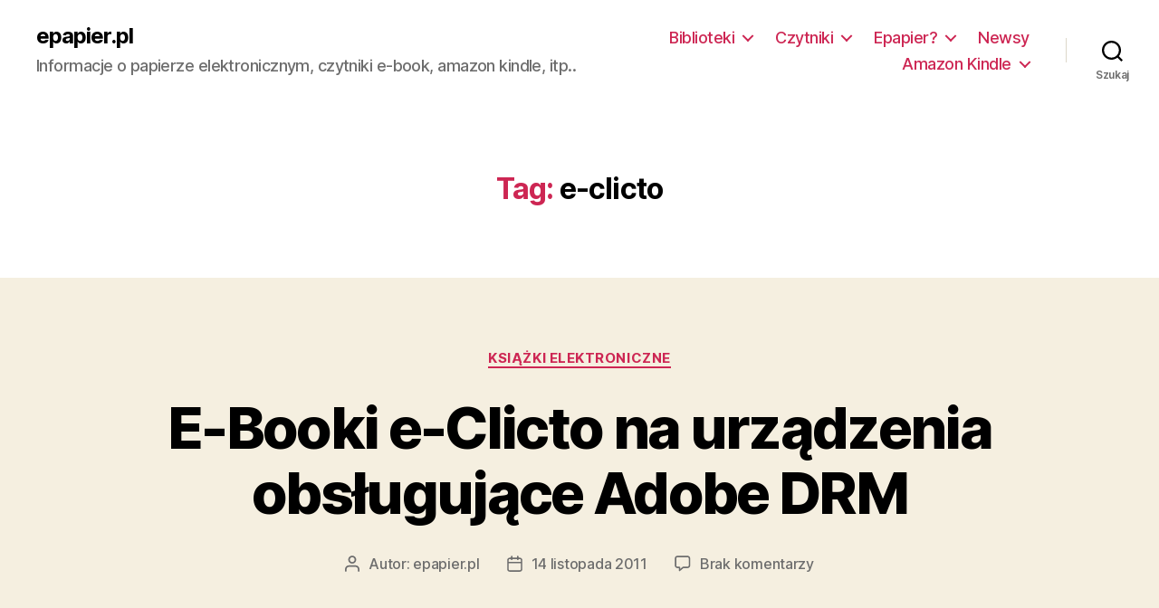

--- FILE ---
content_type: text/html; charset=UTF-8
request_url: https://epapier.pl/tag/e-clicto/
body_size: 9827
content:
<!DOCTYPE html>

<html class="no-js" lang="pl-PL">

	<head>

		<meta charset="UTF-8">
		<meta name="viewport" content="width=device-width, initial-scale=1.0" >

		<link rel="profile" href="https://gmpg.org/xfn/11">

		<title>e-clicto | epapier.pl</title>

<!-- All in One SEO Pack 3.3.4 by Michael Torbert of Semper Fi Web Design[218,252] -->

<meta name="keywords"  content="drm,e-book,e-clicto,formaty,kolporter,książki elektroniczne" />

<script type="application/ld+json" class="aioseop-schema">{"@context":"https://schema.org","@graph":[{"@type":"Organization","@id":"https://epapier.pl/#organization","url":"https://epapier.pl/","name":"epapier.pl","sameAs":[]},{"@type":"WebSite","@id":"https://epapier.pl/#website","url":"https://epapier.pl/","name":"epapier.pl","publisher":{"@id":"https://epapier.pl/#organization"},"potentialAction":{"@type":"SearchAction","target":"https://epapier.pl/?s={search_term_string}","query-input":"required name=search_term_string"}},{"@type":"CollectionPage","@id":"https://epapier.pl/tag/e-clicto/#collectionpage","url":"https://epapier.pl/tag/e-clicto/","inLanguage":"pl-PL","name":"e-clicto","isPartOf":{"@id":"https://epapier.pl/#website"}}]}</script>
<link rel="canonical" href="https://epapier.pl/tag/e-clicto/" />
<!-- All in One SEO Pack -->
<link rel='dns-prefetch' href='//s.w.org' />
<link rel="alternate" type="application/rss+xml" title="epapier.pl &raquo; Kanał z wpisami" href="https://epapier.pl/feed/" />
<link rel="alternate" type="application/rss+xml" title="epapier.pl &raquo; Kanał z komentarzami" href="https://epapier.pl/comments/feed/" />
<link rel="alternate" type="application/rss+xml" title="epapier.pl &raquo; Kanał z wpisami otagowanymi jako e-clicto" href="https://epapier.pl/tag/e-clicto/feed/" />
		<script>
			window._wpemojiSettings = {"baseUrl":"https:\/\/s.w.org\/images\/core\/emoji\/12.0.0-1\/72x72\/","ext":".png","svgUrl":"https:\/\/s.w.org\/images\/core\/emoji\/12.0.0-1\/svg\/","svgExt":".svg","source":{"concatemoji":"https:\/\/epapier.pl\/wp-includes\/js\/wp-emoji-release.min.js?ver=5.3.20"}};
			!function(e,a,t){var n,r,o,i=a.createElement("canvas"),p=i.getContext&&i.getContext("2d");function s(e,t){var a=String.fromCharCode;p.clearRect(0,0,i.width,i.height),p.fillText(a.apply(this,e),0,0);e=i.toDataURL();return p.clearRect(0,0,i.width,i.height),p.fillText(a.apply(this,t),0,0),e===i.toDataURL()}function c(e){var t=a.createElement("script");t.src=e,t.defer=t.type="text/javascript",a.getElementsByTagName("head")[0].appendChild(t)}for(o=Array("flag","emoji"),t.supports={everything:!0,everythingExceptFlag:!0},r=0;r<o.length;r++)t.supports[o[r]]=function(e){if(!p||!p.fillText)return!1;switch(p.textBaseline="top",p.font="600 32px Arial",e){case"flag":return s([127987,65039,8205,9895,65039],[127987,65039,8203,9895,65039])?!1:!s([55356,56826,55356,56819],[55356,56826,8203,55356,56819])&&!s([55356,57332,56128,56423,56128,56418,56128,56421,56128,56430,56128,56423,56128,56447],[55356,57332,8203,56128,56423,8203,56128,56418,8203,56128,56421,8203,56128,56430,8203,56128,56423,8203,56128,56447]);case"emoji":return!s([55357,56424,55356,57342,8205,55358,56605,8205,55357,56424,55356,57340],[55357,56424,55356,57342,8203,55358,56605,8203,55357,56424,55356,57340])}return!1}(o[r]),t.supports.everything=t.supports.everything&&t.supports[o[r]],"flag"!==o[r]&&(t.supports.everythingExceptFlag=t.supports.everythingExceptFlag&&t.supports[o[r]]);t.supports.everythingExceptFlag=t.supports.everythingExceptFlag&&!t.supports.flag,t.DOMReady=!1,t.readyCallback=function(){t.DOMReady=!0},t.supports.everything||(n=function(){t.readyCallback()},a.addEventListener?(a.addEventListener("DOMContentLoaded",n,!1),e.addEventListener("load",n,!1)):(e.attachEvent("onload",n),a.attachEvent("onreadystatechange",function(){"complete"===a.readyState&&t.readyCallback()})),(n=t.source||{}).concatemoji?c(n.concatemoji):n.wpemoji&&n.twemoji&&(c(n.twemoji),c(n.wpemoji)))}(window,document,window._wpemojiSettings);
		</script>
		<style>
img.wp-smiley,
img.emoji {
	display: inline !important;
	border: none !important;
	box-shadow: none !important;
	height: 1em !important;
	width: 1em !important;
	margin: 0 .07em !important;
	vertical-align: -0.1em !important;
	background: none !important;
	padding: 0 !important;
}
</style>
	<link rel='stylesheet' id='wp-block-library-css'  href='https://epapier.pl/wp-includes/css/dist/block-library/style.min.css?ver=5.3.20' media='all' />
<link rel='stylesheet' id='twentytwenty-style-css'  href='https://epapier.pl/wp-content/themes/twentytwenty/style.css?ver=1.1' media='all' />
<style id='twentytwenty-style-inline-css'>
.color-accent,.color-accent-hover:hover,.color-accent-hover:focus,:root .has-accent-color,.has-drop-cap:not(:focus):first-letter,.wp-block-button.is-style-outline,a { color: #cd2653; }blockquote,.border-color-accent,.border-color-accent-hover:hover,.border-color-accent-hover:focus { border-color: #cd2653; }button:not(.toggle),.button,.faux-button,.wp-block-button__link,.wp-block-file .wp-block-file__button,input[type="button"],input[type="reset"],input[type="submit"],.bg-accent,.bg-accent-hover:hover,.bg-accent-hover:focus,:root .has-accent-background-color,.comment-reply-link { background-color: #cd2653; }.fill-children-accent,.fill-children-accent * { fill: #cd2653; }body,.entry-title a,:root .has-primary-color { color: #000000; }:root .has-primary-background-color { background-color: #000000; }cite,figcaption,.wp-caption-text,.post-meta,.entry-content .wp-block-archives li,.entry-content .wp-block-categories li,.entry-content .wp-block-latest-posts li,.wp-block-latest-comments__comment-date,.wp-block-latest-posts__post-date,.wp-block-embed figcaption,.wp-block-image figcaption,.wp-block-pullquote cite,.comment-metadata,.comment-respond .comment-notes,.comment-respond .logged-in-as,.pagination .dots,.entry-content hr:not(.has-background),hr.styled-separator,:root .has-secondary-color { color: #6d6d6d; }:root .has-secondary-background-color { background-color: #6d6d6d; }pre,fieldset,input,textarea,table,table *,hr { border-color: #dcd7ca; }caption,code,code,kbd,samp,.wp-block-table.is-style-stripes tbody tr:nth-child(odd),:root .has-subtle-background-background-color { background-color: #dcd7ca; }.wp-block-table.is-style-stripes { border-bottom-color: #dcd7ca; }.wp-block-latest-posts.is-grid li { border-top-color: #dcd7ca; }:root .has-subtle-background-color { color: #dcd7ca; }body:not(.overlay-header) .primary-menu > li > a,body:not(.overlay-header) .primary-menu > li > .icon,.modal-menu a,.footer-menu a, .footer-widgets a,#site-footer .wp-block-button.is-style-outline,.wp-block-pullquote:before,.singular:not(.overlay-header) .entry-header a,.archive-header a,.header-footer-group .color-accent,.header-footer-group .color-accent-hover:hover { color: #cd2653; }.social-icons a,#site-footer button:not(.toggle),#site-footer .button,#site-footer .faux-button,#site-footer .wp-block-button__link,#site-footer .wp-block-file__button,#site-footer input[type="button"],#site-footer input[type="reset"],#site-footer input[type="submit"] { background-color: #cd2653; }.header-footer-group,body:not(.overlay-header) #site-header .toggle,.menu-modal .toggle { color: #000000; }body:not(.overlay-header) .primary-menu ul { background-color: #000000; }body:not(.overlay-header) .primary-menu > li > ul:after { border-bottom-color: #000000; }body:not(.overlay-header) .primary-menu ul ul:after { border-left-color: #000000; }.site-description,body:not(.overlay-header) .toggle-inner .toggle-text,.widget .post-date,.widget .rss-date,.widget_archive li,.widget_categories li,.widget cite,.widget_pages li,.widget_meta li,.widget_nav_menu li,.powered-by-wordpress,.to-the-top,.singular .entry-header .post-meta,.singular:not(.overlay-header) .entry-header .post-meta a { color: #6d6d6d; }.header-footer-group pre,.header-footer-group fieldset,.header-footer-group input,.header-footer-group textarea,.header-footer-group table,.header-footer-group table *,.footer-nav-widgets-wrapper,#site-footer,.menu-modal nav *,.footer-widgets-outer-wrapper,.footer-top { border-color: #dcd7ca; }.header-footer-group table caption,body:not(.overlay-header) .header-inner .toggle-wrapper::before { background-color: #dcd7ca; }
</style>
<link rel='stylesheet' id='twentytwenty-print-style-css'  href='https://epapier.pl/wp-content/themes/twentytwenty/print.css?ver=1.1' media='print' />
<script src='https://epapier.pl/wp-content/themes/twentytwenty/assets/js/index.js?ver=1.1' async></script>
<link rel='https://api.w.org/' href='https://epapier.pl/wp-json/' />
<link rel="EditURI" type="application/rsd+xml" title="RSD" href="https://epapier.pl/xmlrpc.php?rsd" />
<link rel="wlwmanifest" type="application/wlwmanifest+xml" href="https://epapier.pl/wp-includes/wlwmanifest.xml" /> 
<meta name="generator" content="WordPress 5.3.20" />
	<script>document.documentElement.className = document.documentElement.className.replace( 'no-js', 'js' );</script>
	
	</head>

	<body class="archive tag tag-e-clicto tag-39 enable-search-modal has-no-pagination showing-comments show-avatars footer-top-visible">

		<a class="skip-link screen-reader-text" href="#site-content">Przejdź do treści</a>
		<header id="site-header" class="header-footer-group" role="banner">

			<div class="header-inner section-inner">

				<div class="header-titles-wrapper">

					
						<button class="toggle search-toggle mobile-search-toggle" data-toggle-target=".search-modal" data-toggle-body-class="showing-search-modal" data-set-focus=".search-modal .search-field" aria-expanded="false">
							<span class="toggle-inner">
								<span class="toggle-icon">
									<svg class="svg-icon" aria-hidden="true" role="img" focusable="false" xmlns="http://www.w3.org/2000/svg" width="23" height="23" viewBox="0 0 23 23"><path d="M38.710696,48.0601792 L43,52.3494831 L41.3494831,54 L37.0601792,49.710696 C35.2632422,51.1481185 32.9839107,52.0076499 30.5038249,52.0076499 C24.7027226,52.0076499 20,47.3049272 20,41.5038249 C20,35.7027226 24.7027226,31 30.5038249,31 C36.3049272,31 41.0076499,35.7027226 41.0076499,41.5038249 C41.0076499,43.9839107 40.1481185,46.2632422 38.710696,48.0601792 Z M36.3875844,47.1716785 C37.8030221,45.7026647 38.6734666,43.7048964 38.6734666,41.5038249 C38.6734666,36.9918565 35.0157934,33.3341833 30.5038249,33.3341833 C25.9918565,33.3341833 22.3341833,36.9918565 22.3341833,41.5038249 C22.3341833,46.0157934 25.9918565,49.6734666 30.5038249,49.6734666 C32.7048964,49.6734666 34.7026647,48.8030221 36.1716785,47.3875844 C36.2023931,47.347638 36.2360451,47.3092237 36.2726343,47.2726343 C36.3092237,47.2360451 36.347638,47.2023931 36.3875844,47.1716785 Z" transform="translate(-20 -31)" /></svg>								</span>
								<span class="toggle-text">Szukaj</span>
							</span>
						</button><!-- .search-toggle -->

					
					<div class="header-titles">

						<div class="site-title faux-heading"><a href="https://epapier.pl/">epapier.pl</a></div><div class="site-description">Informacje o papierze elektronicznym, czytniki e-book, amazon kindle, itp..</div><!-- .site-description -->
					</div><!-- .header-titles -->

					<button class="toggle nav-toggle mobile-nav-toggle" data-toggle-target=".menu-modal"  data-toggle-body-class="showing-menu-modal" aria-expanded="false" data-set-focus=".close-nav-toggle">
						<span class="toggle-inner">
							<span class="toggle-icon">
								<svg class="svg-icon" aria-hidden="true" role="img" focusable="false" xmlns="http://www.w3.org/2000/svg" width="26" height="7" viewBox="0 0 26 7"><path fill-rule="evenodd" d="M332.5,45 C330.567003,45 329,43.4329966 329,41.5 C329,39.5670034 330.567003,38 332.5,38 C334.432997,38 336,39.5670034 336,41.5 C336,43.4329966 334.432997,45 332.5,45 Z M342,45 C340.067003,45 338.5,43.4329966 338.5,41.5 C338.5,39.5670034 340.067003,38 342,38 C343.932997,38 345.5,39.5670034 345.5,41.5 C345.5,43.4329966 343.932997,45 342,45 Z M351.5,45 C349.567003,45 348,43.4329966 348,41.5 C348,39.5670034 349.567003,38 351.5,38 C353.432997,38 355,39.5670034 355,41.5 C355,43.4329966 353.432997,45 351.5,45 Z" transform="translate(-329 -38)" /></svg>							</span>
							<span class="toggle-text">Menu</span>
						</span>
					</button><!-- .nav-toggle -->

				</div><!-- .header-titles-wrapper -->

				<div class="header-navigation-wrapper">

					
							<nav class="primary-menu-wrapper" aria-label="Poziomo" role="navigation">

								<ul class="primary-menu reset-list-style">

								<li class="page_item page-item-361 page_item_has_children menu-item-has-children"><a href="https://epapier.pl/biblioteki-ebook/">Biblioteki</a><span class="icon"></span>
<ul class='children'>
	<li class="page_item page-item-365"><a href="https://epapier.pl/biblioteki-ebook/darmowe-ksiazki/">Darmowe książki</a></li>
	<li class="page_item page-item-363"><a href="https://epapier.pl/biblioteki-ebook/ksiazki-na-kindle/">Książki na Kindle</a></li>
	<li class="page_item page-item-381"><a href="https://epapier.pl/biblioteki-ebook/wyszukiwarka-ebook-reader-ebookow/">wyszukiwarka ebooków; kindle i inne ebook reader</a></li>
</ul>
</li>
<li class="page_item page-item-12 page_item_has_children menu-item-has-children"><a href="https://epapier.pl/czytniki-ebook-eczytniki/">Czytniki</a><span class="icon"></span>
<ul class='children'>
	<li class="page_item page-item-180"><a href="https://epapier.pl/czytniki-ebook-eczytniki/alex/">Alex</a></li>
	<li class="page_item page-item-52"><a href="https://epapier.pl/czytniki-ebook-eczytniki/amazon-kindle/">Amazon Kindle</a></li>
	<li class="page_item page-item-55"><a href="https://epapier.pl/czytniki-ebook-eczytniki/barnes-noble-nook/">B&#038;N Nook</a></li>
	<li class="page_item page-item-171"><a href="https://epapier.pl/czytniki-ebook-eczytniki/cool-er/">Cool-er</a></li>
	<li class="page_item page-item-58"><a href="https://epapier.pl/czytniki-ebook-eczytniki/cybook-opus/">Cybook Opus</a></li>
	<li class="page_item page-item-95"><a href="https://epapier.pl/czytniki-ebook-eczytniki/eclicto/">eClicto</a></li>
	<li class="page_item page-item-63"><a href="https://epapier.pl/czytniki-ebook-eczytniki/iliad/">Iliad</a></li>
	<li class="page_item page-item-234"><a href="https://epapier.pl/czytniki-ebook-eczytniki/ipad-apple/">iPad Apple</a></li>
	<li class="page_item page-item-161"><a href="https://epapier.pl/czytniki-ebook-eczytniki/iriver-story/">iRiver Story</a></li>
</ul>
</li>
<li class="page_item page-item-2 page_item_has_children menu-item-has-children"><a href="https://epapier.pl/informacje/">Epapier?</a><span class="icon"></span>
<ul class='children'>
	<li class="page_item page-item-18"><a href="https://epapier.pl/informacje/epapier-artykuly/">Artykuły</a></li>
</ul>
</li>
<li class="page_item page-item-128"><a href="https://epapier.pl/newsy/">Newsy</a></li>
<li class="page_item page-item-357 page_item_has_children menu-item-has-children"><a href="https://epapier.pl/amazon-kindle-informacje-opis-opinie-komentarze/">Amazon Kindle</a><span class="icon"></span>
<ul class='children'>
	<li class="page_item page-item-10"><a href="https://epapier.pl/amazon-kindle-informacje-opis-opinie-komentarze/epapier-produkty/">Kindle Store</a></li>
</ul>
</li>

								</ul>

							</nav><!-- .primary-menu-wrapper -->

						
						<div class="header-toggles hide-no-js">

						
							<div class="toggle-wrapper search-toggle-wrapper">

								<button class="toggle search-toggle desktop-search-toggle" data-toggle-target=".search-modal" data-toggle-body-class="showing-search-modal" data-set-focus=".search-modal .search-field" aria-expanded="false">
									<span class="toggle-inner">
										<svg class="svg-icon" aria-hidden="true" role="img" focusable="false" xmlns="http://www.w3.org/2000/svg" width="23" height="23" viewBox="0 0 23 23"><path d="M38.710696,48.0601792 L43,52.3494831 L41.3494831,54 L37.0601792,49.710696 C35.2632422,51.1481185 32.9839107,52.0076499 30.5038249,52.0076499 C24.7027226,52.0076499 20,47.3049272 20,41.5038249 C20,35.7027226 24.7027226,31 30.5038249,31 C36.3049272,31 41.0076499,35.7027226 41.0076499,41.5038249 C41.0076499,43.9839107 40.1481185,46.2632422 38.710696,48.0601792 Z M36.3875844,47.1716785 C37.8030221,45.7026647 38.6734666,43.7048964 38.6734666,41.5038249 C38.6734666,36.9918565 35.0157934,33.3341833 30.5038249,33.3341833 C25.9918565,33.3341833 22.3341833,36.9918565 22.3341833,41.5038249 C22.3341833,46.0157934 25.9918565,49.6734666 30.5038249,49.6734666 C32.7048964,49.6734666 34.7026647,48.8030221 36.1716785,47.3875844 C36.2023931,47.347638 36.2360451,47.3092237 36.2726343,47.2726343 C36.3092237,47.2360451 36.347638,47.2023931 36.3875844,47.1716785 Z" transform="translate(-20 -31)" /></svg>										<span class="toggle-text">Szukaj</span>
									</span>
								</button><!-- .search-toggle -->

							</div>

							
						</div><!-- .header-toggles -->
						
				</div><!-- .header-navigation-wrapper -->

			</div><!-- .header-inner -->

			<div class="search-modal cover-modal header-footer-group" data-modal-target-string=".search-modal">

	<div class="search-modal-inner modal-inner">

		<div class="section-inner">

			<form role="search" aria-label="Szukaj:" method="get" class="search-form" action="https://epapier.pl/">
	<label for="search-form-1">
		<span class="screen-reader-text">Szukaj:</span>
		<input type="search" id="search-form-1" class="search-field" placeholder="Szukaj &hellip;" value="" name="s" />
	</label>
	<input type="submit" class="search-submit" value="Szukaj" />
</form>

			<button class="toggle search-untoggle close-search-toggle fill-children-current-color" data-toggle-target=".search-modal" data-toggle-body-class="showing-search-modal" data-set-focus=".search-modal .search-field" aria-expanded="false">
				<span class="screen-reader-text">Zamknij szukanie</span>
				<svg class="svg-icon" aria-hidden="true" role="img" focusable="false" xmlns="http://www.w3.org/2000/svg" width="16" height="16" viewBox="0 0 16 16"><polygon fill="" fill-rule="evenodd" points="6.852 7.649 .399 1.195 1.445 .149 7.899 6.602 14.352 .149 15.399 1.195 8.945 7.649 15.399 14.102 14.352 15.149 7.899 8.695 1.445 15.149 .399 14.102" /></svg>			</button><!-- .search-toggle -->

		</div><!-- .section-inner -->

	</div><!-- .search-modal-inner -->

</div><!-- .menu-modal -->

		</header><!-- #site-header -->

		
<div class="menu-modal cover-modal header-footer-group" data-modal-target-string=".menu-modal">

	<div class="menu-modal-inner modal-inner">

		<div class="menu-wrapper section-inner">

			<div class="menu-top">

				<button class="toggle close-nav-toggle fill-children-current-color" data-toggle-target=".menu-modal" data-toggle-body-class="showing-menu-modal" aria-expanded="false" data-set-focus=".menu-modal">
					<span class="toggle-text">Zamknij menu</span>
					<svg class="svg-icon" aria-hidden="true" role="img" focusable="false" xmlns="http://www.w3.org/2000/svg" width="16" height="16" viewBox="0 0 16 16"><polygon fill="" fill-rule="evenodd" points="6.852 7.649 .399 1.195 1.445 .149 7.899 6.602 14.352 .149 15.399 1.195 8.945 7.649 15.399 14.102 14.352 15.149 7.899 8.695 1.445 15.149 .399 14.102" /></svg>				</button><!-- .nav-toggle -->

				
					<nav class="mobile-menu" aria-label="Mobilne" role="navigation">

						<ul class="modal-menu reset-list-style">

						<li class="page_item page-item-361 page_item_has_children menu-item-has-children"><div class="ancestor-wrapper"><a href="https://epapier.pl/biblioteki-ebook/">Biblioteki</a><button class="toggle sub-menu-toggle fill-children-current-color" data-toggle-target=".menu-modal .page-item-361 > ul" data-toggle-type="slidetoggle" data-toggle-duration="250" aria-expanded="false"><span class="screen-reader-text">Pokaż podmenu</span><svg class="svg-icon" aria-hidden="true" role="img" focusable="false" xmlns="http://www.w3.org/2000/svg" width="20" height="12" viewBox="0 0 20 12"><polygon fill="" fill-rule="evenodd" points="1319.899 365.778 1327.678 358 1329.799 360.121 1319.899 370.021 1310 360.121 1312.121 358" transform="translate(-1310 -358)" /></svg></button></div><!-- .ancestor-wrapper -->
<ul class='children'>
	<li class="page_item page-item-365"><div class="ancestor-wrapper"><a href="https://epapier.pl/biblioteki-ebook/darmowe-ksiazki/">Darmowe książki</a></div><!-- .ancestor-wrapper --></li>
	<li class="page_item page-item-363"><div class="ancestor-wrapper"><a href="https://epapier.pl/biblioteki-ebook/ksiazki-na-kindle/">Książki na Kindle</a></div><!-- .ancestor-wrapper --></li>
	<li class="page_item page-item-381"><div class="ancestor-wrapper"><a href="https://epapier.pl/biblioteki-ebook/wyszukiwarka-ebook-reader-ebookow/">wyszukiwarka ebooków; kindle i inne ebook reader</a></div><!-- .ancestor-wrapper --></li>
</ul>
</li>
<li class="page_item page-item-12 page_item_has_children menu-item-has-children"><div class="ancestor-wrapper"><a href="https://epapier.pl/czytniki-ebook-eczytniki/">Czytniki</a><button class="toggle sub-menu-toggle fill-children-current-color" data-toggle-target=".menu-modal .page-item-12 > ul" data-toggle-type="slidetoggle" data-toggle-duration="250" aria-expanded="false"><span class="screen-reader-text">Pokaż podmenu</span><svg class="svg-icon" aria-hidden="true" role="img" focusable="false" xmlns="http://www.w3.org/2000/svg" width="20" height="12" viewBox="0 0 20 12"><polygon fill="" fill-rule="evenodd" points="1319.899 365.778 1327.678 358 1329.799 360.121 1319.899 370.021 1310 360.121 1312.121 358" transform="translate(-1310 -358)" /></svg></button></div><!-- .ancestor-wrapper -->
<ul class='children'>
	<li class="page_item page-item-180"><div class="ancestor-wrapper"><a href="https://epapier.pl/czytniki-ebook-eczytniki/alex/">Alex</a></div><!-- .ancestor-wrapper --></li>
	<li class="page_item page-item-52"><div class="ancestor-wrapper"><a href="https://epapier.pl/czytniki-ebook-eczytniki/amazon-kindle/">Amazon Kindle</a></div><!-- .ancestor-wrapper --></li>
	<li class="page_item page-item-55"><div class="ancestor-wrapper"><a href="https://epapier.pl/czytniki-ebook-eczytniki/barnes-noble-nook/">B&#038;N Nook</a></div><!-- .ancestor-wrapper --></li>
	<li class="page_item page-item-171"><div class="ancestor-wrapper"><a href="https://epapier.pl/czytniki-ebook-eczytniki/cool-er/">Cool-er</a></div><!-- .ancestor-wrapper --></li>
	<li class="page_item page-item-58"><div class="ancestor-wrapper"><a href="https://epapier.pl/czytniki-ebook-eczytniki/cybook-opus/">Cybook Opus</a></div><!-- .ancestor-wrapper --></li>
	<li class="page_item page-item-95"><div class="ancestor-wrapper"><a href="https://epapier.pl/czytniki-ebook-eczytniki/eclicto/">eClicto</a></div><!-- .ancestor-wrapper --></li>
	<li class="page_item page-item-63"><div class="ancestor-wrapper"><a href="https://epapier.pl/czytniki-ebook-eczytniki/iliad/">Iliad</a></div><!-- .ancestor-wrapper --></li>
	<li class="page_item page-item-234"><div class="ancestor-wrapper"><a href="https://epapier.pl/czytniki-ebook-eczytniki/ipad-apple/">iPad Apple</a></div><!-- .ancestor-wrapper --></li>
	<li class="page_item page-item-161"><div class="ancestor-wrapper"><a href="https://epapier.pl/czytniki-ebook-eczytniki/iriver-story/">iRiver Story</a></div><!-- .ancestor-wrapper --></li>
</ul>
</li>
<li class="page_item page-item-2 page_item_has_children menu-item-has-children"><div class="ancestor-wrapper"><a href="https://epapier.pl/informacje/">Epapier?</a><button class="toggle sub-menu-toggle fill-children-current-color" data-toggle-target=".menu-modal .page-item-2 > ul" data-toggle-type="slidetoggle" data-toggle-duration="250" aria-expanded="false"><span class="screen-reader-text">Pokaż podmenu</span><svg class="svg-icon" aria-hidden="true" role="img" focusable="false" xmlns="http://www.w3.org/2000/svg" width="20" height="12" viewBox="0 0 20 12"><polygon fill="" fill-rule="evenodd" points="1319.899 365.778 1327.678 358 1329.799 360.121 1319.899 370.021 1310 360.121 1312.121 358" transform="translate(-1310 -358)" /></svg></button></div><!-- .ancestor-wrapper -->
<ul class='children'>
	<li class="page_item page-item-18"><div class="ancestor-wrapper"><a href="https://epapier.pl/informacje/epapier-artykuly/">Artykuły</a></div><!-- .ancestor-wrapper --></li>
</ul>
</li>
<li class="page_item page-item-128"><div class="ancestor-wrapper"><a href="https://epapier.pl/newsy/">Newsy</a></div><!-- .ancestor-wrapper --></li>
<li class="page_item page-item-357 page_item_has_children menu-item-has-children"><div class="ancestor-wrapper"><a href="https://epapier.pl/amazon-kindle-informacje-opis-opinie-komentarze/">Amazon Kindle</a><button class="toggle sub-menu-toggle fill-children-current-color" data-toggle-target=".menu-modal .page-item-357 > ul" data-toggle-type="slidetoggle" data-toggle-duration="250" aria-expanded="false"><span class="screen-reader-text">Pokaż podmenu</span><svg class="svg-icon" aria-hidden="true" role="img" focusable="false" xmlns="http://www.w3.org/2000/svg" width="20" height="12" viewBox="0 0 20 12"><polygon fill="" fill-rule="evenodd" points="1319.899 365.778 1327.678 358 1329.799 360.121 1319.899 370.021 1310 360.121 1312.121 358" transform="translate(-1310 -358)" /></svg></button></div><!-- .ancestor-wrapper -->
<ul class='children'>
	<li class="page_item page-item-10"><div class="ancestor-wrapper"><a href="https://epapier.pl/amazon-kindle-informacje-opis-opinie-komentarze/epapier-produkty/">Kindle Store</a></div><!-- .ancestor-wrapper --></li>
</ul>
</li>

						</ul>

					</nav>

					
			</div><!-- .menu-top -->

			<div class="menu-bottom">

				
			</div><!-- .menu-bottom -->

		</div><!-- .menu-wrapper -->

	</div><!-- .menu-modal-inner -->

</div><!-- .menu-modal -->

<main id="site-content" role="main">

	
		<header class="archive-header has-text-align-center header-footer-group">

			<div class="archive-header-inner section-inner medium">

									<h1 class="archive-title"><span class="color-accent">Tag:</span> e-clicto</h1>
				
				
			</div><!-- .archive-header-inner -->

		</header><!-- .archive-header -->

		
<article class="post-372 post type-post status-publish format-standard hentry category-ksiazki-elektroniczne tag-drm tag-e-book tag-e-clicto tag-formaty tag-kolporter" id="post-372">

	
<header class="entry-header has-text-align-center">

	<div class="entry-header-inner section-inner medium">

		
			<div class="entry-categories">
				<span class="screen-reader-text">Kategorie</span>
				<div class="entry-categories-inner">
					<a href="https://epapier.pl/category/ksiazki-elektroniczne/" rel="category tag">Książki elektroniczne</a>				</div><!-- .entry-categories-inner -->
			</div><!-- .entry-categories -->

			<h2 class="entry-title heading-size-1"><a href="https://epapier.pl/2011/11/e-booki-e-clicto-na-urzadzenia-obslugujace-adobe-drm/">E-Booki e-Clicto na urządzenia obsługujące Adobe DRM</a></h2>
		<div class="post-meta-wrapper post-meta-single post-meta-single-top">

			<ul class="post-meta">

									<li class="post-author meta-wrapper">
						<span class="meta-icon">
							<span class="screen-reader-text">Autor wpisu</span>
							<svg class="svg-icon" aria-hidden="true" role="img" focusable="false" xmlns="http://www.w3.org/2000/svg" width="18" height="20" viewBox="0 0 18 20"><path fill="" d="M18,19 C18,19.5522847 17.5522847,20 17,20 C16.4477153,20 16,19.5522847 16,19 L16,17 C16,15.3431458 14.6568542,14 13,14 L5,14 C3.34314575,14 2,15.3431458 2,17 L2,19 C2,19.5522847 1.55228475,20 1,20 C0.44771525,20 0,19.5522847 0,19 L0,17 C0,14.2385763 2.23857625,12 5,12 L13,12 C15.7614237,12 18,14.2385763 18,17 L18,19 Z M9,10 C6.23857625,10 4,7.76142375 4,5 C4,2.23857625 6.23857625,0 9,0 C11.7614237,0 14,2.23857625 14,5 C14,7.76142375 11.7614237,10 9,10 Z M9,8 C10.6568542,8 12,6.65685425 12,5 C12,3.34314575 10.6568542,2 9,2 C7.34314575,2 6,3.34314575 6,5 C6,6.65685425 7.34314575,8 9,8 Z" /></svg>						</span>
						<span class="meta-text">
							Autor: <a href="https://epapier.pl/author/admin/">epapier.pl</a>						</span>
					</li>
										<li class="post-date meta-wrapper">
						<span class="meta-icon">
							<span class="screen-reader-text">Data wpisu</span>
							<svg class="svg-icon" aria-hidden="true" role="img" focusable="false" xmlns="http://www.w3.org/2000/svg" width="18" height="19" viewBox="0 0 18 19"><path fill="" d="M4.60069444,4.09375 L3.25,4.09375 C2.47334957,4.09375 1.84375,4.72334957 1.84375,5.5 L1.84375,7.26736111 L16.15625,7.26736111 L16.15625,5.5 C16.15625,4.72334957 15.5266504,4.09375 14.75,4.09375 L13.3993056,4.09375 L13.3993056,4.55555556 C13.3993056,5.02154581 13.0215458,5.39930556 12.5555556,5.39930556 C12.0895653,5.39930556 11.7118056,5.02154581 11.7118056,4.55555556 L11.7118056,4.09375 L6.28819444,4.09375 L6.28819444,4.55555556 C6.28819444,5.02154581 5.9104347,5.39930556 5.44444444,5.39930556 C4.97845419,5.39930556 4.60069444,5.02154581 4.60069444,4.55555556 L4.60069444,4.09375 Z M6.28819444,2.40625 L11.7118056,2.40625 L11.7118056,1 C11.7118056,0.534009742 12.0895653,0.15625 12.5555556,0.15625 C13.0215458,0.15625 13.3993056,0.534009742 13.3993056,1 L13.3993056,2.40625 L14.75,2.40625 C16.4586309,2.40625 17.84375,3.79136906 17.84375,5.5 L17.84375,15.875 C17.84375,17.5836309 16.4586309,18.96875 14.75,18.96875 L3.25,18.96875 C1.54136906,18.96875 0.15625,17.5836309 0.15625,15.875 L0.15625,5.5 C0.15625,3.79136906 1.54136906,2.40625 3.25,2.40625 L4.60069444,2.40625 L4.60069444,1 C4.60069444,0.534009742 4.97845419,0.15625 5.44444444,0.15625 C5.9104347,0.15625 6.28819444,0.534009742 6.28819444,1 L6.28819444,2.40625 Z M1.84375,8.95486111 L1.84375,15.875 C1.84375,16.6516504 2.47334957,17.28125 3.25,17.28125 L14.75,17.28125 C15.5266504,17.28125 16.15625,16.6516504 16.15625,15.875 L16.15625,8.95486111 L1.84375,8.95486111 Z" /></svg>						</span>
						<span class="meta-text">
							<a href="https://epapier.pl/2011/11/e-booki-e-clicto-na-urzadzenia-obslugujace-adobe-drm/">14 listopada 2011</a>
						</span>
					</li>
										<li class="post-comment-link meta-wrapper">
						<span class="meta-icon">
							<svg class="svg-icon" aria-hidden="true" role="img" focusable="false" xmlns="http://www.w3.org/2000/svg" width="19" height="19" viewBox="0 0 19 19"><path d="M9.43016863,13.2235931 C9.58624731,13.094699 9.7823475,13.0241935 9.98476849,13.0241935 L15.0564516,13.0241935 C15.8581553,13.0241935 16.5080645,12.3742843 16.5080645,11.5725806 L16.5080645,3.44354839 C16.5080645,2.64184472 15.8581553,1.99193548 15.0564516,1.99193548 L3.44354839,1.99193548 C2.64184472,1.99193548 1.99193548,2.64184472 1.99193548,3.44354839 L1.99193548,11.5725806 C1.99193548,12.3742843 2.64184472,13.0241935 3.44354839,13.0241935 L5.76612903,13.0241935 C6.24715123,13.0241935 6.63709677,13.4141391 6.63709677,13.8951613 L6.63709677,15.5301903 L9.43016863,13.2235931 Z M3.44354839,14.766129 C1.67980032,14.766129 0.25,13.3363287 0.25,11.5725806 L0.25,3.44354839 C0.25,1.67980032 1.67980032,0.25 3.44354839,0.25 L15.0564516,0.25 C16.8201997,0.25 18.25,1.67980032 18.25,3.44354839 L18.25,11.5725806 C18.25,13.3363287 16.8201997,14.766129 15.0564516,14.766129 L10.2979143,14.766129 L6.32072889,18.0506004 C5.75274472,18.5196577 4.89516129,18.1156602 4.89516129,17.3790323 L4.89516129,14.766129 L3.44354839,14.766129 Z" /></svg>						</span>
						<span class="meta-text">
							<a href="https://epapier.pl/2011/11/e-booki-e-clicto-na-urzadzenia-obslugujace-adobe-drm/#respond">Brak komentarzy<span class="screen-reader-text"> do E-Booki e-Clicto na urządzenia obsługujące Adobe DRM</span></a>						</span>
					</li>
					
			</ul><!-- .post-meta -->

		</div><!-- .post-meta-wrapper -->

		
	</div><!-- .entry-header-inner -->

</header><!-- .entry-header -->

	<div class="post-inner thin ">

		<div class="entry-content">

			<p><a rel="attachment wp-att-373" href="http://epapier.pl/2011/11/e-booki-e-clicto-na-urzadzenia-obslugujace-adobe-drm/eclicto-adobedrm-ebooks/"><img class="alignnone size-full wp-image-373" title="eclicto-adobedrm-ebooks" src="http://epapier.pl/wp-content/uploads/2011/11/eclicto-adobedrm-ebooks.png" alt="" width="500" height="356" srcset="https://epapier.pl/wp-content/uploads/2011/11/eclicto-adobedrm-ebooks.png 500w, https://epapier.pl/wp-content/uploads/2011/11/eclicto-adobedrm-ebooks-300x213.png 300w" sizes="(max-width: 500px) 100vw, 500px" /></a></p>
<p>Od kilku dni książki elektroniczne pochodzące z księgarni internetowej e-Clicto można czytać na wszystkich urządzeniach wspierających <a title="http://www.eclicto.pl/1374,0,Adobe_DRM.html" href="http://www.eclicto.pl/1374,0,Adobe_DRM.html">technologię Adobe DRM</a>, jak również na smartfonach i tabletach obsługiwanych przez <a title="http://www.eclicto.pl/1365,0,Android_eClicto.html" href="http://www.eclicto.pl/1365,0,Android_eClicto.html">system operacyjny Android</a>.</p>

		</div><!-- .entry-content -->

	</div><!-- .post-inner -->

	<div class="section-inner">
		
		<div class="post-meta-wrapper post-meta-single post-meta-single-bottom">

			<ul class="post-meta">

									<li class="post-tags meta-wrapper">
						<span class="meta-icon">
							<span class="screen-reader-text">Tagi</span>
							<svg class="svg-icon" aria-hidden="true" role="img" focusable="false" xmlns="http://www.w3.org/2000/svg" width="18" height="18" viewBox="0 0 18 18"><path fill="" d="M15.4496399,8.42490555 L8.66109799,1.63636364 L1.63636364,1.63636364 L1.63636364,8.66081885 L8.42522727,15.44178 C8.57869221,15.5954158 8.78693789,15.6817418 9.00409091,15.6817418 C9.22124393,15.6817418 9.42948961,15.5954158 9.58327627,15.4414581 L15.4486339,9.57610048 C15.7651495,9.25692435 15.7649133,8.74206554 15.4496399,8.42490555 Z M16.6084423,10.7304545 L10.7406818,16.59822 C10.280287,17.0591273 9.65554997,17.3181054 9.00409091,17.3181054 C8.35263185,17.3181054 7.72789481,17.0591273 7.26815877,16.5988788 L0.239976954,9.57887876 C0.0863319284,9.4254126 0,9.21716044 0,9 L0,0.818181818 C0,0.366312477 0.366312477,0 0.818181818,0 L9,0 C9.21699531,0 9.42510306,0.0862010512 9.57854191,0.239639906 L16.6084423,7.26954545 C17.5601275,8.22691012 17.5601275,9.77308988 16.6084423,10.7304545 Z M5,6 C4.44771525,6 4,5.55228475 4,5 C4,4.44771525 4.44771525,4 5,4 C5.55228475,4 6,4.44771525 6,5 C6,5.55228475 5.55228475,6 5,6 Z" /></svg>						</span>
						<span class="meta-text">
							<a href="https://epapier.pl/tag/drm/" rel="tag">DRM</a>, <a href="https://epapier.pl/tag/e-book/" rel="tag">e-book</a>, <a href="https://epapier.pl/tag/e-clicto/" rel="tag">e-clicto</a>, <a href="https://epapier.pl/tag/formaty/" rel="tag">formaty</a>, <a href="https://epapier.pl/tag/kolporter/" rel="tag">kolporter</a>						</span>
					</li>
					
			</ul><!-- .post-meta -->

		</div><!-- .post-meta-wrapper -->

		
	</div><!-- .section-inner -->

	
</article><!-- .post -->

	
</main><!-- #site-content -->


	<div class="footer-nav-widgets-wrapper header-footer-group">

		<div class="footer-inner section-inner">

			
			
				<aside class="footer-widgets-outer-wrapper" role="complementary">

					<div class="footer-widgets-wrapper">

						
							<div class="footer-widgets column-one grid-item">
								<div class="widget widget_text"><div class="widget-content"><h2 class="widget-title subheading heading-size-3">Więcej o Amazon Kindle</h2>			<div class="textwidget"><a href="http://www.amazon.com/gp/product/B002Y27P3M/ref=as_li_tf_tl?ie=UTF8&tag=httpepapipl-20&linkCode=as2&camp=217145&creative=399373&creativeASIN=B002Y27P3M">Kindle Keyboard, Wi-Fi, 6" E Ink Display</a><img src="http://www.assoc-amazon.com/e/ir?t=httpepapipl-20&l=as2&o=1&a=B002Y27P3M&camp=217145&creative=399373" width="1" height="1" border="0" alt="" style="border:none !important; margin:0px !important;" />
</div>
		</div></div><div class="widget widget_text"><div class="widget-content"><h2 class="widget-title subheading heading-size-3">Amazin Kindle &#8211; oferty specjalne</h2>			<div class="textwidget"><OBJECT classid="clsid:D27CDB6E-AE6D-11cf-96B8-444553540000" codebase="http://fpdownload.macromedia.com/get/flashplayer/current/swflash.cab" id="Player_eaaa53a9-109b-4d67-bbc0-258e72cdb281"  WIDTH="160px" HEIGHT="600px"> <PARAM NAME="movie" VALUE="http://ws.amazon.com/widgets/q?ServiceVersion=20070822&MarketPlace=US&ID=V20070822%2FUS%2Fhttpepapipl-20%2F8010%2Feaaa53a9-109b-4d67-bbc0-258e72cdb281&Operation=GetDisplayTemplate"><PARAM NAME="quality" VALUE="high"><PARAM NAME="bgcolor" VALUE="#FFFFFF"><PARAM NAME="allowscriptaccess" VALUE="always"><embed src="http://ws.amazon.com/widgets/q?ServiceVersion=20070822&MarketPlace=US&ID=V20070822%2FUS%2Fhttpepapipl-20%2F8010%2Feaaa53a9-109b-4d67-bbc0-258e72cdb281&Operation=GetDisplayTemplate" id="Player_eaaa53a9-109b-4d67-bbc0-258e72cdb281" quality="high" bgcolor="#ffffff" name="Player_eaaa53a9-109b-4d67-bbc0-258e72cdb281" allowscriptaccess="always"  type="application/x-shockwave-flash" align="middle" height="600px" width="160px"></embed></OBJECT> <NOSCRIPT><A HREF="http://ws.amazon.com/widgets/q?ServiceVersion=20070822&MarketPlace=US&ID=V20070822%2FUS%2Fhttpepapipl-20%2F8010%2Feaaa53a9-109b-4d67-bbc0-258e72cdb281&Operation=NoScript">Amazon.com Widgets</A></NOSCRIPT></div>
		</div></div><div class="widget widget_text"><div class="widget-content"><h2 class="widget-title subheading heading-size-3">Dlaczego epapier?</h2>			<div class="textwidget"><p>Epapier pozwala czytać to co chcesz, kiedy chcesz i gdzie chcesz. <a title="Dlaczego epapier" href="http://epapier.pl/informacje">Więcej »</a></p>
</div>
		</div></div><div class="widget widget_text"><div class="widget-content">			<div class="textwidget"><script type="text/javascript"><!--
google_ad_client = "ca-pub-0771045295718280";
/* epapier_01bok */
google_ad_slot = "3505553686";
google_ad_width = 125;
google_ad_height = 125;
//-->
</script>
<script type="text/javascript"
src="http://pagead2.googlesyndication.com/pagead/show_ads.js">
</script><script type="text/javascript"><!--
google_ad_client = "ca-pub-0771045295718280";
/* epapier_01bok */
google_ad_slot = "3505553686";
google_ad_width = 125;
google_ad_height = 125;
//-->
</script>
<script type="text/javascript"
src="http://pagead2.googlesyndication.com/pagead/show_ads.js">
</script></div>
		</div></div>							</div>

						
						
					</div><!-- .footer-widgets-wrapper -->

				</aside><!-- .footer-widgets-outer-wrapper -->

			
		</div><!-- .footer-inner -->

	</div><!-- .footer-nav-widgets-wrapper -->


			<footer id="site-footer" role="contentinfo" class="header-footer-group">

				<div class="section-inner">

					<div class="footer-credits">

						<p class="footer-copyright">&copy;
							2026							<a href="https://epapier.pl/">epapier.pl</a>
						</p><!-- .footer-copyright -->

						<p class="powered-by-wordpress">
							<a href="https://pl.wordpress.org/">
								Oparte na WordPressie							</a>
						</p><!-- .powered-by-wordpress -->

					</div><!-- .footer-credits -->

					<a class="to-the-top" href="#site-header">
						<span class="to-the-top-long">
							Na górę <span class="arrow" aria-hidden="true">&uarr;</span>						</span><!-- .to-the-top-long -->
						<span class="to-the-top-short">
							W górę <span class="arrow" aria-hidden="true">&uarr;</span>						</span><!-- .to-the-top-short -->
					</a><!-- .to-the-top -->

				</div><!-- .section-inner -->

			</footer><!-- #site-footer -->

		<script src='https://epapier.pl/wp-includes/js/wp-embed.min.js?ver=5.3.20'></script>
	<script>
	/(trident|msie)/i.test(navigator.userAgent)&&document.getElementById&&window.addEventListener&&window.addEventListener("hashchange",function(){var t,e=location.hash.substring(1);/^[A-z0-9_-]+$/.test(e)&&(t=document.getElementById(e))&&(/^(?:a|select|input|button|textarea)$/i.test(t.tagName)||(t.tabIndex=-1),t.focus())},!1);
	</script>
	
	</body>
</html>
